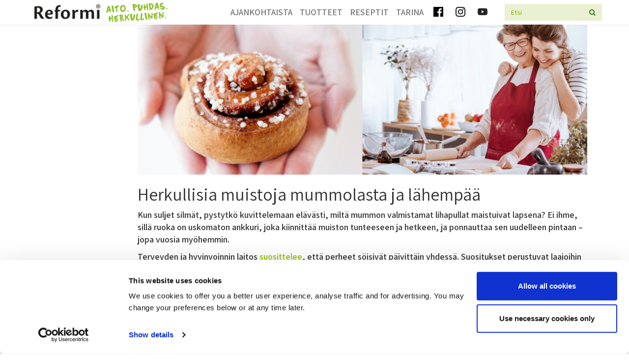

--- FILE ---
content_type: text/html; charset=UTF-8
request_url: https://www.reformi.fi/2018/04/13/herkullisia-muistoja-mummolasta-ja-lahempaa/
body_size: 8308
content:
<!DOCTYPE html>
<html lang="fi">
    <head>
        <meta charset="UTF-8">
        <meta http-equiv="X-UA-Compatible" content="IE=edge">
        <meta name="viewport" content="width=device-width, initial-scale=1">
	<!--<script id="Cookiebot" src="https://consent.cookiebot.com/uc.js" data-cbid="896f6b83-a9d2-41da-ae59-f68b7475ffed" data-blockingmode="auto" type="text/javascript"></script>-->
        <meta name='robots' content='index, follow, max-image-preview:large, max-snippet:-1, max-video-preview:-1' />

	<!-- This site is optimized with the Yoast SEO plugin v26.6 - https://yoast.com/wordpress/plugins/seo/ -->
	<title>Herkullisia muistoja mummolasta ja lähempää - Reformi</title>
	<link rel="canonical" href="https://www.gluteenitonmaailma.fi/2018/04/13/herkullisia-muistoja-mummolasta-ja-lahempaa/" />
	<meta property="og:locale" content="fi_FI" />
	<meta property="og:type" content="article" />
	<meta property="og:title" content="Herkullisia muistoja mummolasta ja lähempää - Reformi" />
	<meta property="og:description" content="Kun suljet silmät, pystytkö kuvittelemaan elävästi, miltä mummon valmistamat lihapullat maistuivat lapsena? Ei ihme, sillä ruoka on uskomaton ankkuri, joka... Lue lisää..." />
	<meta property="og:url" content="https://www.gluteenitonmaailma.fi/2018/04/13/herkullisia-muistoja-mummolasta-ja-lahempaa/" />
	<meta property="og:site_name" content="Reformi" />
	<meta property="article:published_time" content="2018-04-13T09:41:49+00:00" />
	<meta property="article:modified_time" content="2019-05-07T12:19:11+00:00" />
	<meta property="og:image" content="https://www.gluteenitonmaailma.fi/content/uploads/2018/04/1200x400_reformi_artikkeli_muistott.jpg" />
	<meta property="og:image:width" content="1200" />
	<meta property="og:image:height" content="400" />
	<meta property="og:image:type" content="image/jpeg" />
	<meta name="author" content="ida-sofia.vesala@sst.fi" />
	<meta name="twitter:card" content="summary_large_image" />
	<meta name="twitter:label1" content="Kirjoittanut" />
	<meta name="twitter:data1" content="ida-sofia.vesala@sst.fi" />
	<meta name="twitter:label2" content="Arvioitu lukuaika" />
	<meta name="twitter:data2" content="2 minuuttia" />
	<script type="application/ld+json" class="yoast-schema-graph">{"@context":"https://schema.org","@graph":[{"@type":"WebPage","@id":"https://www.gluteenitonmaailma.fi/2018/04/13/herkullisia-muistoja-mummolasta-ja-lahempaa/","url":"https://www.gluteenitonmaailma.fi/2018/04/13/herkullisia-muistoja-mummolasta-ja-lahempaa/","name":"Herkullisia muistoja mummolasta ja lähempää - Reformi","isPartOf":{"@id":"https://reformi.fi/#website"},"primaryImageOfPage":{"@id":"https://www.gluteenitonmaailma.fi/2018/04/13/herkullisia-muistoja-mummolasta-ja-lahempaa/#primaryimage"},"image":{"@id":"https://www.gluteenitonmaailma.fi/2018/04/13/herkullisia-muistoja-mummolasta-ja-lahempaa/#primaryimage"},"thumbnailUrl":"https://www.reformi.fi/content/uploads/2018/04/1200x400_reformi_artikkeli_muistott.jpg","datePublished":"2018-04-13T09:41:49+00:00","dateModified":"2019-05-07T12:19:11+00:00","author":{"@id":"https://reformi.fi/#/schema/person/a68f90889584da69ef139e4835b82c0d"},"breadcrumb":{"@id":"https://www.gluteenitonmaailma.fi/2018/04/13/herkullisia-muistoja-mummolasta-ja-lahempaa/#breadcrumb"},"inLanguage":"fi","potentialAction":[{"@type":"ReadAction","target":["https://www.gluteenitonmaailma.fi/2018/04/13/herkullisia-muistoja-mummolasta-ja-lahempaa/"]}]},{"@type":"ImageObject","inLanguage":"fi","@id":"https://www.gluteenitonmaailma.fi/2018/04/13/herkullisia-muistoja-mummolasta-ja-lahempaa/#primaryimage","url":"https://www.reformi.fi/content/uploads/2018/04/1200x400_reformi_artikkeli_muistott.jpg","contentUrl":"https://www.reformi.fi/content/uploads/2018/04/1200x400_reformi_artikkeli_muistott.jpg","width":1200,"height":400,"caption":"Reformi muistot artikkeli"},{"@type":"BreadcrumbList","@id":"https://www.gluteenitonmaailma.fi/2018/04/13/herkullisia-muistoja-mummolasta-ja-lahempaa/#breadcrumb","itemListElement":[{"@type":"ListItem","position":1,"name":"Etusivu","item":"https://reformi.fi/"},{"@type":"ListItem","position":2,"name":"Herkullisia muistoja mummolasta ja lähempää"}]},{"@type":"WebSite","@id":"https://reformi.fi/#website","url":"https://reformi.fi/","name":"Reformi","description":"","potentialAction":[{"@type":"SearchAction","target":{"@type":"EntryPoint","urlTemplate":"https://reformi.fi/?s={search_term_string}"},"query-input":{"@type":"PropertyValueSpecification","valueRequired":true,"valueName":"search_term_string"}}],"inLanguage":"fi"},{"@type":"Person","@id":"https://reformi.fi/#/schema/person/a68f90889584da69ef139e4835b82c0d","name":"ida-sofia.vesala@sst.fi","image":{"@type":"ImageObject","inLanguage":"fi","@id":"https://reformi.fi/#/schema/person/image/","url":"https://secure.gravatar.com/avatar/99ce0873c6206f4045a83a65000b86c6bb0e605e0d7d4a19ab215de337a11219?s=96&d=mm&r=g","contentUrl":"https://secure.gravatar.com/avatar/99ce0873c6206f4045a83a65000b86c6bb0e605e0d7d4a19ab215de337a11219?s=96&d=mm&r=g","caption":"ida-sofia.vesala@sst.fi"},"url":"https://www.reformi.fi/author/ida-sofia-vesalasst-fi/"}]}</script>
	<!-- / Yoast SEO plugin. -->


<link rel='dns-prefetch' href='//cdnjs.cloudflare.com' />
<link rel='dns-prefetch' href='//npmcdn.com' />
<link rel="alternate" title="oEmbed (JSON)" type="application/json+oembed" href="https://www.reformi.fi/wp-json/oembed/1.0/embed?url=https%3A%2F%2Fwww.reformi.fi%2F2018%2F04%2F13%2Fherkullisia-muistoja-mummolasta-ja-lahempaa%2F" />
<link rel="alternate" title="oEmbed (XML)" type="text/xml+oembed" href="https://www.reformi.fi/wp-json/oembed/1.0/embed?url=https%3A%2F%2Fwww.reformi.fi%2F2018%2F04%2F13%2Fherkullisia-muistoja-mummolasta-ja-lahempaa%2F&#038;format=xml" />
<style id='wp-img-auto-sizes-contain-inline-css' type='text/css'>
img:is([sizes=auto i],[sizes^="auto," i]){contain-intrinsic-size:3000px 1500px}
/*# sourceURL=wp-img-auto-sizes-contain-inline-css */
</style>
<style id='wp-emoji-styles-inline-css' type='text/css'>

	img.wp-smiley, img.emoji {
		display: inline !important;
		border: none !important;
		box-shadow: none !important;
		height: 1em !important;
		width: 1em !important;
		margin: 0 0.07em !important;
		vertical-align: -0.1em !important;
		background: none !important;
		padding: 0 !important;
	}
/*# sourceURL=wp-emoji-styles-inline-css */
</style>
<link rel='stylesheet' id='contact-form-7-css' href='https://www.reformi.fi/content/plugins/contact-form-7/includes/css/styles.css?ver=6.1.4' type='text/css' media='all' />
<link rel='stylesheet' id='bootstrap-style-css' href='https://www.reformi.fi/content/themes/sst-wp-bs/sst-wp-bs/bootstrap/css/bootstrap.min.css' type='text/css' media='all' />
<link rel='stylesheet' id='bootstrap-theme-style-css' href='https://www.reformi.fi/content/themes/sst-wp-bs/sst-wp-bs/bootstrap/css/bootstrap-theme.min.css' type='text/css' media='all' />
<link rel='stylesheet' id='sst-style-css' href='https://www.reformi.fi/content/themes/sst-wp-bs/sst-wp-bs/style.css?ver=1.0.23' type='text/css' media='all' />
<script type="text/javascript" src="https://www.reformi.fi/wp/wp-includes/js/jquery/jquery.min.js?ver=3.7.1" id="jquery-core-js" nonce="XAwdO8tAv6Pv8VdP5N74Ag=="></script>
<script type="text/javascript" src="https://www.reformi.fi/wp/wp-includes/js/jquery/jquery-migrate.min.js?ver=3.4.1" id="jquery-migrate-js" nonce="XAwdO8tAv6Pv8VdP5N74Ag=="></script>
<link rel="https://api.w.org/" href="https://www.reformi.fi/wp-json/" /><link rel="alternate" title="JSON" type="application/json" href="https://www.reformi.fi/wp-json/wp/v2/posts/1103" /><link rel="EditURI" type="application/rsd+xml" title="RSD" href="https://www.reformi.fi/wp/xmlrpc.php?rsd" />
<meta name="generator" content="WordPress 6.9" />
<link rel='shortlink' href='https://www.reformi.fi/?p=1103' />
<link rel="apple-touch-icon" sizes="180x180" href="/content/uploads/fbrfg/apple-touch-icon.png">
<link rel="icon" type="image/png" sizes="32x32" href="/content/uploads/fbrfg/favicon-32x32.png">
<link rel="icon" type="image/png" sizes="16x16" href="/content/uploads/fbrfg/favicon-16x16.png">
<link rel="manifest" href="/content/uploads/fbrfg/site.webmanifest">
<link rel="shortcut icon" href="/content/uploads/fbrfg/favicon.ico">
<meta name="msapplication-TileColor" content="#da532c">
<meta name="msapplication-config" content="/content/uploads/fbrfg/browserconfig.xml">
<meta name="theme-color" content="#ffffff"><style type="text/css">.recentcomments a{display:inline !important;padding:0 !important;margin:0 !important;}</style>        <link rel="stylesheet" href="https://cdnjs.cloudflare.com/ajax/libs/font-awesome/4.7.0/css/font-awesome.min.css" integrity="sha512-SfTiTlX6kk+qitfevl/7LibUOeJWlt9rbyDn92a1DqWOw9vWG2MFoays0sgObmWazO5BQPiFucnnEAjpAB+/Sw==" crossorigin="anonymous" referrerpolicy="no-referrer" />
    </head>

    <body class="wp-singular post-template-default single single-post postid-1103 single-format-standard wp-theme-sst-wp-bssst-wp-bs" data-spy="scroll" data-target=".navbar" data-offset-top="40">
    <!-- Google Tag Manager -->
<script id="gtmScript" nonce="XAwdO8tAv6Pv8VdP5N74Ag==">(function(w,d,s,l,i){w[l]=w[l]||[];w[l].push({'gtm.start':
new Date().getTime(),event:'gtm.js'});var f=d.getElementsByTagName(s)[0],
j=d.createElement(s),dl=l!='dataLayer'?'&l='+l:'';j.async=true;j.src=
'https://www.googletagmanager.com/gtm.js?id='+i+dl;var n=d.querySelector('[nonce]');
n&&j.setAttribute('nonce',n.nonce||n.getAttribute('nonce'));f.parentNode.insertBefore(j,f);
})(window,document,'script','dataLayer','GTM-K9MZQB8');</script>
<!-- End Google Tag Manager -->
        <div class="site">
        <div class="header-bar"></div>
        <nav class="hidden-md hidden-lg navbar navbar-default" data-spy="affix" data-offset-top="40">
            <div class="container">
                <div class="navbar-header">
                    <button type="button" class="navbar-toggle collapsed" data-toggle="collapse" data-target="#bs-example-navbar-collapse-1" aria-expanded="false">
                        <span class="sr-only">Toggle navigation</span>
                        <span class="icon-bar"></span>
                        <span class="icon-bar"></span>
                        <span class="icon-bar"></span>
                    </button>
                    <!--<a class="navbar-brand" href="https://www.reformi.fi">Reformi</a>-->
                    <a href="https://www.reformi.fi"><img class="navbar-brand" src="https://www.reformi.fi/content/themes/sst-wp-bs/sst-wp-bs/img/logo.png"></a>
                </div>

                <div class="collapse navbar-collapse" id="bs-example-navbar-collapse-1">
                    <div class="navbar-right pull-right">
	<form action="https://www.reformi.fi/" method="get" class="navbar-form">
		<div class="input-group">
			<input type="text" class="form-control" name="s" id="search" placeholder="Etsi" value="">
			<span class="input-group-btn">
				<button type="button" class="btn btn-search"><i class="fa fa-search" aria-hidden="true"></i></button>
			</span>
		</div>
	</form>
</div><ul id="menu-valikko" class="nav navbar-nav navbar-right"><li id="menu-item-149" class="menu-item menu-item-type-post_type menu-item-object-page menu-item-149"><a title="Ajankohtaista" href="https://www.reformi.fi/wphttps://www.reformi.fi/ajankohtaista/">Ajankohtaista</a></li>
<li id="menu-item-137" class="menu-item menu-item-type-post_type menu-item-object-page menu-item-has-children menu-item-137 dropdown"><a title="Tuotteet" href="https://www.reformi.fi/wphttps://www.reformi.fi/tuotteet/" data-toggle="dropdown" class="dropdown-toggle" aria-haspopup="true">Tuotteet <span class="caret"></span></a>
<ul role="menu" class=" dropdown-menu">
	<li id="menu-item-17158" class="menu-item menu-item-type-custom menu-item-object-custom menu-item-17158"><a title="Liemivalmisteet" href="https://www.reformi.fi/wp/tuotteet/?t=liemivalmisteet">Liemivalmisteet</a></li>
	<li id="menu-item-17159" class="menu-item menu-item-type-custom menu-item-object-custom menu-item-17159"><a title="Ravintolisät ja terveystuotteet" href="https://www.reformi.fi/wp/tuotteet/?t=ravintolisat-ja-terveystuotteet">Ravintolisät ja terveystuotteet</a></li>
	<li id="menu-item-17160" class="menu-item menu-item-type-custom menu-item-object-custom menu-item-17160"><a title="Soijatuotteet" href="https://www.reformi.fi/wp/tuotteet/?t=soijatuotteet">Soijatuotteet</a></li>
</ul>
</li>
<li id="menu-item-141" class="menu-item menu-item-type-post_type menu-item-object-page menu-item-has-children menu-item-141 dropdown"><a title="Reseptit" href="https://www.reformi.fi/wphttps://www.reformi.fi/reseptit/" data-toggle="dropdown" class="dropdown-toggle" aria-haspopup="true">Reseptit <span class="caret"></span></a>
<ul role="menu" class=" dropdown-menu">
	<li id="menu-item-1534" class="menu-item menu-item-type-custom menu-item-object-custom menu-item-1534"><a title="Juomat" href="https://www.reformi.fi/wphttps://www.reformi.fi/reseptit/?t=juomat">Juomat</a></li>
	<li id="menu-item-1535" class="menu-item menu-item-type-custom menu-item-object-custom menu-item-1535"><a title="Makea leivonta" href="https://www.reformi.fi/wphttps://www.reformi.fi/reseptit/?t=makea-leivonta">Makea leivonta</a></li>
	<li id="menu-item-1536" class="menu-item menu-item-type-custom menu-item-object-custom menu-item-1536"><a title="Mausteseokset ja marinadit" href="https://www.reformi.fi/wphttps://www.reformi.fi/reseptit/?t=mausteseos">Mausteseokset ja marinadit</a></li>
	<li id="menu-item-1537" class="menu-item menu-item-type-custom menu-item-object-custom menu-item-1537"><a title="Pääruuat" href="https://www.reformi.fi/wphttps://www.reformi.fi/reseptit/?t=paaruuat">Pääruuat</a></li>
	<li id="menu-item-1538" class="menu-item menu-item-type-custom menu-item-object-custom menu-item-1538"><a title="Suolainen leivonta" href="https://www.reformi.fi/wphttps://www.reformi.fi/reseptit/?t=suolainen-leivonta">Suolainen leivonta</a></li>
	<li id="menu-item-1539" class="menu-item menu-item-type-custom menu-item-object-custom menu-item-1539"><a title="Suolaiset" href="https://www.reformi.fi/wphttps://www.reformi.fi/reseptit/?t=suolaiset">Suolaiset</a></li>
</ul>
</li>
<li id="menu-item-150" class="menu-item menu-item-type-post_type menu-item-object-page menu-item-has-children menu-item-150 dropdown"><a title="Tarina" href="https://www.reformi.fi/wphttps://www.reformi.fi/tarina/" data-toggle="dropdown" class="dropdown-toggle" aria-haspopup="true">Tarina <span class="caret"></span></a>
<ul role="menu" class=" dropdown-menu">
	<li id="menu-item-531" class="menu-item menu-item-type-post_type menu-item-object-page menu-item-531"><a title="Tarina" href="https://www.reformi.fi/wphttps://www.reformi.fi/tarina/">Tarina</a></li>
	<li id="menu-item-471" class="menu-item menu-item-type-post_type menu-item-object-page menu-item-471"><a title="Reformin historia" href="https://www.reformi.fi/wphttps://www.reformi.fi/tarina/historia/">Reformin historia</a></li>
	<li id="menu-item-469" class="menu-item menu-item-type-post_type menu-item-object-page menu-item-469"><a title="Luomu" href="https://www.reformi.fi/wphttps://www.reformi.fi/tarina/luomu/">Luomu</a></li>
	<li id="menu-item-470" class="menu-item menu-item-type-post_type menu-item-object-page menu-item-470"><a title="Keliakia" href="https://www.reformi.fi/wphttps://www.reformi.fi/tarina/keliakia/">Keliakia</a></li>
</ul>
</li>
</ul>                </div>
                
            </div><!-- /.container-fluid -->
        </nav>
        <nav class="hidden-xs hidden-sm navbar navbar-default" data-spy="affix" data-offset-top="40">
            <div class="container">
                <div class="navbar-header">
                    <button type="button" class="navbar-toggle collapsed" data-toggle="collapse" data-target="#bs-example-navbar-collapse-2" aria-expanded="false">
                        <span class="sr-only">Toggle navigation</span>
                        <span class="icon-bar"></span>
                        <span class="icon-bar"></span>
                        <span class="icon-bar"></span>
                    </button>
                    <!--<a class="navbar-brand" href="https://www.reformi.fi">Reformi</a>-->
                    <a href="https://www.reformi.fi"><img class="navbar-brand" src="https://www.reformi.fi/content/themes/sst-wp-bs/sst-wp-bs/img/logo.png"></a>
                </div>

                <div class="collapse navbar-collapse" id="bs-example-navbar-collapse-2">
                    <div class="navbar-right pull-right">
	<form action="https://www.reformi.fi/" method="get" class="navbar-form">
		<div class="input-group">
			<input type="text" class="form-control" name="s" id="search" placeholder="Etsi" value="">
			<span class="input-group-btn">
				<button type="button" class="btn btn-search"><i class="fa fa-search" aria-hidden="true"></i></button>
			</span>
		</div>
	</form>
</div><ul id="menu-navi-desktop" class="nav navbar-nav navbar-right"><li id="menu-item-197" class="menu-item menu-item-type-post_type menu-item-object-page menu-item-197"><a title="Ajankohtaista" href="https://www.reformi.fi/wphttps://www.reformi.fi/ajankohtaista/">Ajankohtaista</a></li>
<li id="menu-item-200" class="menu-item menu-item-type-post_type menu-item-object-page menu-item-200"><a title="Tuotteet" href="https://www.reformi.fi/wphttps://www.reformi.fi/tuotteet/">Tuotteet</a></li>
<li id="menu-item-199" class="menu-item menu-item-type-post_type menu-item-object-page menu-item-199"><a title="Reseptit" href="https://www.reformi.fi/wphttps://www.reformi.fi/reseptit/">Reseptit</a></li>
<li id="menu-item-198" class="menu-item menu-item-type-post_type menu-item-object-page menu-item-198"><a title="Tarina" href="https://www.reformi.fi/wphttps://www.reformi.fi/tarina/">Tarina</a></li>
</ul>                </div>
            </div><!-- /.container-fluid -->
        </nav>

    <div class="container soft">
         <div class="row">
            <div class="hidden-xs hidden-sm col-md-2">
            <ul class="side-nav"></ul>            </div>
            <div class="col-xs-12 col-sm-12 col-md-10">
                                                            <div class="col-xs-12">
<div style="max-height: 400px; overflow: hidden;">
<img width="1024" height="341" src="https://www.reformi.fi/content/uploads/2018/04/1200x400_reformi_artikkeli_muistott-1024x341.jpg" class="img-responsive wp-post-image" alt="Reformi muistot artikkeli" 0="alt" 1="title" decoding="async" fetchpriority="high" srcset="https://www.reformi.fi/content/uploads/2018/04/1200x400_reformi_artikkeli_muistott-1024x341.jpg 1024w, https://www.reformi.fi/content/uploads/2018/04/1200x400_reformi_artikkeli_muistott-300x100.jpg 300w, https://www.reformi.fi/content/uploads/2018/04/1200x400_reformi_artikkeli_muistott-768x256.jpg 768w, https://www.reformi.fi/content/uploads/2018/04/1200x400_reformi_artikkeli_muistott.jpg 1200w" sizes="(max-width: 1024px) 100vw, 1024px" /></div>
<h1>Herkullisia muistoja mummolasta ja lähempää</h1>
<p>Kun suljet silmät, pystytkö kuvittelemaan elävästi, miltä mummon valmistamat lihapullat maistuivat lapsena? Ei ihme, sillä ruoka on uskomaton ankkuri, joka kiinnittää muiston tunteeseen ja hetkeen, ja ponnauttaa sen uudelleen pintaan – jopa vuosia myöhemmin.</p>
<p>Terveyden ja hyvinvoinnin laitos <a href="https://thl.fi/fi/web/elintavat-ja-ravitsemus/ravitsemus/syodaan-yhdessa-ruokasuositukset-lapsiperheille">suosittelee</a>, että perheet söisivät päivittäin yhdessä. Suositukset perustuvat laajoihin tutkimuksiin, mutta suositusten sisältöön vaikuttaa myös suomalainen kulttuuri, erityisesti <a href="https://www.ruokatieto.fi/ruokakulttuuri">ruokakulttuuri</a>. Ruokapöydässä jaetaan päivän kuulumiset, ollaan yhdessä ja luodaan muistoja. Jopa makaronilaatikko voi olla viiden tähden ateria, kunhan se on nautittu oikeassa seurassa. Ruoka on myös ihana tapa osoittaa rakkautta ja kiintymystä!</p>
<p>Monelle meistä mummon tai äidin lihapullat ovat juuri se nostalginen hetki, jonka mukana palataan lapsuuteen. Reformin Facebook sivujen olleessa kyselyssä pyysimme seuraajiamme jakamaan parhaat muistonsa Reformin tuotteista. Monella muistot ylsivät lapsuuteen saakka, kuten mummon keittiöön, josta ne ovat ajan saatossa kulkeutuneet myös omaan kaappiin.</p>
<h2><strong>Ruoka on tehty jaettavaksi</strong></h2>
<p>Keittiössä yhdessä kokkaillessa syntyy tapoja ja muistoja, jotka seuraavat läpi koko elämän. Vuosien varrella klassikkotuotteitamme on siirretty eteenpäin äideiltä tyttärille reseptien mukana. Ne ovat yhteisiä salaisuuksia, perhekalleuksia ja perinteitä – muistoja. Näin myös Reformin kyselyyn vastanneilla.</p>
<p>– Lähes kahdenkymmenen vuoden ajalta on muistoja. Reformilla oli ensimmäisiä gluteenittomia tuotteita ja luomu-liemijauheet sekä hunajavohvelit, suurta herkkua, kertoo Sanna kyselyssämme.</p>
<p>Kyselyn vastaajissa ehdottomasti muistoja herättävin tuote oli <a href="https://www.reformi.fi/tuotteet/reformi-sipulikeitto/">Reformin sipulikeitto</a>, joka sai useita mainintoja. Jonin mielestä sipulikeiton avulla valmistuvat ”maailman maukkaimmat lihapullat” kun taas Annelin lihapullat ”menivät kuin kuumille kiville.”</p>
<p>Monella vastaajalla oli muistoja pitkältä ajalta Reformin tuotteiden parista, mutta vastaajien joukkoon mahtui mukaan myös niitä, joille Reformi on vielä uusi tuttavuus. Esimerkiksi Jessica ja Saku ovat tutustuneet Reformin tuotteisiin vasta hiljattain, sillä molemmille muistot Reformista liittyvät Kasvispihvien testaamiseen osana valittua <a href="https://www.reformi.fi/2017/11/23/reformi-luomu-vegeburgerit-testissa-osa-ii-kasvishampurilaiset/">testiryhmää</a>. Molemmat ihastuivat tuotteisiin!</p>
<p>Haluamme kiittää kaikkia kyselyymme vastanneita! Löydätte nettisivuiltamme <a href="https://www.reformi.fi/reseptit/">reseptejä,</a> joiden avulla voitte luoda uusia ihania muistoja.</p>
<a href="#" onclick="history.go(-1);"><img class="back-arrow" src="https://www.reformi.fi/content/themes/sst-wp-bs/sst-wp-bs/img/nuoli.png"></a>
</div>
                                                                        </div>
        </div>
    </div>


<footer>
    <div class="container text-center" style="padding-bottom: 150px;">
        <div class="row">
            <div class="col-xs-12">
                <h2>Heräsikö kysymyksiä tai haluatko antaa palautetta?<small><br><a href="/palautelomake">Ota meihin yhteyttä!</a></small></h2><br>
                <h2>SEURAA MEITÄ SOMESSA:</h2>
                <a href="https://www.facebook.com/reformiluomu/" target="_blank"><img style="width:50px;height:50px;margin:10px;" src="https://www.reformi.fi/content/themes/sst-wp-bs/sst-wp-bs/img/facebook.png"></a>
                <a href="https://www.instagram.com/reformi.fi/?hl=fi" target="_blank"><img style="width:50px;height:50px;margin:10px;" src="https://www.reformi.fi/content/themes/sst-wp-bs/sst-wp-bs/img/IG.png"></a>
                <p>Herkulliset Reformi-tuotteet löydät kaikista hyvin varustelluista päivittäistavarakaupoista.</p>
                <a href="https://www.oriola.com/fi/tuotteet" target="_blank"><img src="https://www.reformi.fi/content/themes/sst-wp-bs/sst-wp-bs/img/oriola-white.png" style="width: 45%"></a>
				<p>Oriola Finland Oy<br>
				PL 8, 02101 Espoo, Puh. 010 429 99</p>
                                <p style="text-align: center;"><small><a href="https://www.oivahymy.fi/yrityshaku?hakusana=oriola" target="_blank" style="color:white;">Ruokaviraston Oiva-raportit &raquo;</a></small></p>
				<p style="text-align: center;"><small><a href="https://www.oriola.com/fi/tietosuoja/tietosuojakaytanto/?language=fi" target="_blank" style="color:white;">Oriolan asiakasrekisteriseloste &raquo;</a></small></p>
            </div>
        </div>
    </div>
</footer>
</div>

<script type="speculationrules" nonce="XAwdO8tAv6Pv8VdP5N74Ag==">
{"prefetch":[{"source":"document","where":{"and":[{"href_matches":"/*"},{"not":{"href_matches":["/wp/wp-*.php","/wp/wp-admin/*","/content/uploads/*","/content/*","/content/plugins/*","/content/themes/sst-wp-bs/sst-wp-bs/*","/*\\?(.+)"]}},{"not":{"selector_matches":"a[rel~=\"nofollow\"]"}},{"not":{"selector_matches":".no-prefetch, .no-prefetch a"}}]},"eagerness":"conservative"}]}
</script>
<script type="text/javascript" src="https://www.reformi.fi/wp/wp-includes/js/dist/hooks.min.js?ver=dd5603f07f9220ed27f1" id="wp-hooks-js" nonce="XAwdO8tAv6Pv8VdP5N74Ag=="></script>
<script type="text/javascript" src="https://www.reformi.fi/wp/wp-includes/js/dist/i18n.min.js?ver=c26c3dc7bed366793375" id="wp-i18n-js" nonce="XAwdO8tAv6Pv8VdP5N74Ag=="></script>
<script type="text/javascript" id="wp-i18n-js-after" nonce="XAwdO8tAv6Pv8VdP5N74Ag==">
/* <![CDATA[ */
wp.i18n.setLocaleData( { 'text direction\u0004ltr': [ 'ltr' ] } );
//# sourceURL=wp-i18n-js-after
/* ]]> */
</script>
<script type="text/javascript" src="https://www.reformi.fi/content/plugins/contact-form-7/includes/swv/js/index.js?ver=6.1.4" id="swv-js" nonce="XAwdO8tAv6Pv8VdP5N74Ag=="></script>
<script type="text/javascript" id="contact-form-7-js-before" nonce="XAwdO8tAv6Pv8VdP5N74Ag==">
/* <![CDATA[ */
var wpcf7 = {
    "api": {
        "root": "https:\/\/www.reformi.fi\/wp-json\/",
        "namespace": "contact-form-7\/v1"
    },
    "cached": 1
};
//# sourceURL=contact-form-7-js-before
/* ]]> */
</script>
<script type="text/javascript" src="https://www.reformi.fi/content/plugins/contact-form-7/includes/js/index.js?ver=6.1.4" id="contact-form-7-js" nonce="XAwdO8tAv6Pv8VdP5N74Ag=="></script>
<script type="text/javascript" src="https://www.reformi.fi/content/themes/sst-wp-bs/sst-wp-bs/bootstrap/js/bootstrap.min.js" id="bootstrap-js-js" nonce="XAwdO8tAv6Pv8VdP5N74Ag=="></script>
<script type="text/javascript" src="https://cdnjs.cloudflare.com/ajax/libs/jquery.isotope/3.0.2/isotope.pkgd.min.js" id="isotope-js-js" nonce="XAwdO8tAv6Pv8VdP5N74Ag=="></script>
<script type="text/javascript" src="https://npmcdn.com/imagesloaded@4.1/imagesloaded.pkgd.min.js" id="imagesLoaded-js-js" nonce="XAwdO8tAv6Pv8VdP5N74Ag=="></script>
<script type="text/javascript" src="https://www.reformi.fi/content/themes/sst-wp-bs/sst-wp-bs/js/main.js" id="main-js-js" nonce="XAwdO8tAv6Pv8VdP5N74Ag=="></script>
<script id="wp-emoji-settings" type="application/json" nonce="XAwdO8tAv6Pv8VdP5N74Ag==">
{"baseUrl":"https://s.w.org/images/core/emoji/17.0.2/72x72/","ext":".png","svgUrl":"https://s.w.org/images/core/emoji/17.0.2/svg/","svgExt":".svg","source":{"concatemoji":"https://www.reformi.fi/wp/wp-includes/js/wp-emoji-release.min.js?ver=6.9"}}
</script>
<script type="module" nonce="XAwdO8tAv6Pv8VdP5N74Ag==">
/* <![CDATA[ */
/*! This file is auto-generated */
const a=JSON.parse(document.getElementById("wp-emoji-settings").textContent),o=(window._wpemojiSettings=a,"wpEmojiSettingsSupports"),s=["flag","emoji"];function i(e){try{var t={supportTests:e,timestamp:(new Date).valueOf()};sessionStorage.setItem(o,JSON.stringify(t))}catch(e){}}function c(e,t,n){e.clearRect(0,0,e.canvas.width,e.canvas.height),e.fillText(t,0,0);t=new Uint32Array(e.getImageData(0,0,e.canvas.width,e.canvas.height).data);e.clearRect(0,0,e.canvas.width,e.canvas.height),e.fillText(n,0,0);const a=new Uint32Array(e.getImageData(0,0,e.canvas.width,e.canvas.height).data);return t.every((e,t)=>e===a[t])}function p(e,t){e.clearRect(0,0,e.canvas.width,e.canvas.height),e.fillText(t,0,0);var n=e.getImageData(16,16,1,1);for(let e=0;e<n.data.length;e++)if(0!==n.data[e])return!1;return!0}function u(e,t,n,a){switch(t){case"flag":return n(e,"\ud83c\udff3\ufe0f\u200d\u26a7\ufe0f","\ud83c\udff3\ufe0f\u200b\u26a7\ufe0f")?!1:!n(e,"\ud83c\udde8\ud83c\uddf6","\ud83c\udde8\u200b\ud83c\uddf6")&&!n(e,"\ud83c\udff4\udb40\udc67\udb40\udc62\udb40\udc65\udb40\udc6e\udb40\udc67\udb40\udc7f","\ud83c\udff4\u200b\udb40\udc67\u200b\udb40\udc62\u200b\udb40\udc65\u200b\udb40\udc6e\u200b\udb40\udc67\u200b\udb40\udc7f");case"emoji":return!a(e,"\ud83e\u1fac8")}return!1}function f(e,t,n,a){let r;const o=(r="undefined"!=typeof WorkerGlobalScope&&self instanceof WorkerGlobalScope?new OffscreenCanvas(300,150):document.createElement("canvas")).getContext("2d",{willReadFrequently:!0}),s=(o.textBaseline="top",o.font="600 32px Arial",{});return e.forEach(e=>{s[e]=t(o,e,n,a)}),s}function r(e){var t=document.createElement("script");t.src=e,t.defer=!0,document.head.appendChild(t)}a.supports={everything:!0,everythingExceptFlag:!0},new Promise(t=>{let n=function(){try{var e=JSON.parse(sessionStorage.getItem(o));if("object"==typeof e&&"number"==typeof e.timestamp&&(new Date).valueOf()<e.timestamp+604800&&"object"==typeof e.supportTests)return e.supportTests}catch(e){}return null}();if(!n){if("undefined"!=typeof Worker&&"undefined"!=typeof OffscreenCanvas&&"undefined"!=typeof URL&&URL.createObjectURL&&"undefined"!=typeof Blob)try{var e="postMessage("+f.toString()+"("+[JSON.stringify(s),u.toString(),c.toString(),p.toString()].join(",")+"));",a=new Blob([e],{type:"text/javascript"});const r=new Worker(URL.createObjectURL(a),{name:"wpTestEmojiSupports"});return void(r.onmessage=e=>{i(n=e.data),r.terminate(),t(n)})}catch(e){}i(n=f(s,u,c,p))}t(n)}).then(e=>{for(const n in e)a.supports[n]=e[n],a.supports.everything=a.supports.everything&&a.supports[n],"flag"!==n&&(a.supports.everythingExceptFlag=a.supports.everythingExceptFlag&&a.supports[n]);var t;a.supports.everythingExceptFlag=a.supports.everythingExceptFlag&&!a.supports.flag,a.supports.everything||((t=a.source||{}).concatemoji?r(t.concatemoji):t.wpemoji&&t.twemoji&&(r(t.twemoji),r(t.wpemoji)))});
//# sourceURL=https://www.reformi.fi/wp/wp-includes/js/wp-emoji-loader.min.js
/* ]]> */
</script>
</body>
</html>

<script nonce="XAwdO8tAv6Pv8VdP5N74Ag==">
    jQuery(function(){
        jQuery('.navbar-nav').append('<li class="some hidden-xs hidden-sm"><a href="https://www.facebook.com/reformiluomu/"><img style="width:20px;height:20px;margin-left:5px;margin-right:5px;margin-top:-5px;opacity:1" src="https://www.reformi.fi/content/themes/sst-wp-bs/sst-wp-bs/img/facelogo_reformi.png"></a></li>');
        jQuery('.navbar-nav').append('<li class="some hidden-xs hidden-sm"><a href="https://www.instagram.com/reformi.fi/?hl=fi"><img style="width:20px;height:20px;margin-left:5px;margin-right:5px;margin-top:-5px;opacity:1" src="https://www.reformi.fi/content/themes/sst-wp-bs/sst-wp-bs/img/instalogo_reformi.png"></a></li>');
        jQuery('.navbar-nav').append('<li class="some hidden-xs hidden-sm"><a href="https://www.youtube.com/watch?v=r8HCiiWdkpc&list=PL18isFEXf3p9i4q89VLWfrS7JoDaSuTqz"><img style="width:20px;height:20px;margin-left:5px;margin-right:5px;margin-top:-5px;opacity:1" src="https://www.reformi.fi/content/themes/sst-wp-bs/sst-wp-bs/img/youtubelogo_reformi2.png"></a></li>');

        jQuery('.navbar-nav').append('<li class="some hidden-lg hidden-md text-center" style="width: 100%;"><a style="display:inline-block;" href="https://www.facebook.com/reformiluomu/"><img style="width:20px;height:20px;margin-left:5px;margin-right:5px;margin-top:-5px;opacity:1" src="https://www.reformi.fi/content/themes/sst-wp-bs/sst-wp-bs/img/facelogo_reformi.png"></a>'
            +'<a style="display:inline-block;" href="https://www.instagram.com/reformi.fi/?hl=fi"><img style="width:20px;height:20px;margin-left:5px;margin-right:5px;margin-top:-5px;opacity:1" src="https://www.reformi.fi/content/themes/sst-wp-bs/sst-wp-bs/img/instalogo_reformi.png"></a>'
            +'<a style="display:inline-block;" href="https://www.youtube.com/watch?v=r8HCiiWdkpc&list=PL18isFEXf3p9i4q89VLWfrS7JoDaSuTqz"><img style="width:20px;height:20px;margin-left:5px;margin-right:5px;margin-top:-5px;opacity:1" src="https://www.reformi.fi/content/themes/sst-wp-bs/sst-wp-bs/img/youtubelogo_reformi2.png"></a></li>');
    });
</script>

<!--
Performance optimized by W3 Total Cache. Learn more: https://www.boldgrid.com/w3-total-cache/?utm_source=w3tc&utm_medium=footer_comment&utm_campaign=free_plugin


Served from: www.reformi.fi @ 2026-01-30 09:20:03 by W3 Total Cache
-->

--- FILE ---
content_type: text/css
request_url: https://www.reformi.fi/content/themes/sst-wp-bs/sst-wp-bs/style.css?ver=1.0.23
body_size: 2315
content:
/*
Theme Name: sst
Theme URI: http://underscores.me/
Author: Mainostoimisto SST Oy
Author URI: http://underscores.me/
Description: Description
Version: 1.0.0
License: GNU General Public License v2 or later
License URI: http://www.gnu.org/licenses/gpl-2.0.html
Text Domain: sst
Tags:

This theme, like WordPress, is licensed under the GPL.
Use it to make something cool, have fun, and share what you've learned with others.

sst is based on Underscores http://underscores.me/, (C) 2012-2015 Automattic, Inc.
Underscores is distributed under the terms of the GNU GPL v2 or later.

Normalizing styles have been helped along thanks to the fine work of
Nicolas Gallagher and Jonathan Neal http://necolas.github.com/normalize.css/
*/

@import url('https://fonts.googleapis.com/css?family=Assistant:400,600,700,800|Chewy');
*{
	font-family: 'Assistant', sans-serif;
	font-weight: 525;
	font-size: 18px;
}
h3 
{
	font-family: 'Assistant', sans-serif;
	font-size: 24px;
}
h3 strong
{
	font-family: 'Assistant', sans-serif;
	font-weight: 700;
	font-size: 24px;
}
a{
	color: #93bb00;
}
a:hover, a:focus{
	color: unset;
	text-decoration: none;
}
.affix {
	top:0;
	width: 100%;
	z-index: 9999 !important;
 }
.c{
	width: 99vw;
	margin:0 auto;
	overflow-x: hidden;
}
.c .post .read-more{
	width: 100%;
    position: absolute;
    bottom: 0;
    display: block;
    text-align: center;
    background: #93bb00;
    opacity: 0.8;
    color: #fff;
    margin-left: -10px;
    padding: 10px;
}
.loota{
	background-size: cover;
	background-position: center top;
	margin: 0;
	display: block;
	padding: 1vw;
	overflow: hidden;
	border: 2px solid #fff;
}
.loota h2{
	color: #fff;
	font-size: 2.5vw;
	font-family: 'Chewy', sans-serif;
	text-transform: uppercase;
}
.koko-l{
	width: 50%;
	height: 50vw;
	margin: 0;
}
.koko-m{
	width: 50%;
	height: 25vw;
	margin: 0;
}
.koko-s{
	width: 25%;
	height: 25vw;
	margin: 0;
}
.post, .posti{
	border: 2px solid #fff;
	padding: unset;
	padding-left: 15px; 
}
.loota.post{
	padding: 10px;
}
.post h2{
	color: #000;
}
.posti h2{
	color: #000;
	font-size: 40pt;
	text-transform: uppercase;
}
.post .date, .posti .date{
	font-size: 16pt;
}
.post p, .text p{
	font-size: 1em;
}
.soft{
	min-height: 60vh;
	margin-bottom: 20px;
}
.palaute{
	background-color: #c9dd7f !important;
}
.palaute .soft{
	text-align: center !important;
	padding-top: 30px !important;
}
.palaute .nf-form-fields-required {
	display: none;
}
.palaute .bold, .palaute .textarea-wrap label {
	font-family: 'Chewy', sans-serif !important;
	font-size: 30px !important;
	color: #4d712c !important;
	text-transform: uppercase !important;
	text-align: center;
}
.palaute .your-message{
	width: 100% !important;
}
.palaute textarea{
	background: #eff5d9 !important;
	border: none !important;
	border-radius: 10px !important;
	width: 100% !important;
	padding: 10px !important;
}
.palaute input{
	background:transparent !important;
	border: none !important;
	border-bottom: 2px solid #9eb762 !important;
}
.palaute input[type=submit]{
	text-align: center !important;
	color: #000 !important;
	background-color: rgba(255,255,255,0.8) !important;
	display: block !important;
	padding: 15px 25px !important;
	min-width: 25% !important;
	margin: 30px auto !important;
	font-weight: bold !important;
	text-transform: uppercase !important;
	border-bottom: none !important;
}
.palaute .nf-error.field-wrap.textarea-wrap .nf-field-element:after {
	border-top-right-radius: 10px;
}
.palaute label, .palaute .wpcf7-list-item-label{
	width: 100%;
	font-size: 0.8em;
}
.palaute .wpcf7-list-item{
	margin-top: 5px;
}
.palaute .wpcf7-response-output{
	visibility: hidden;
}
.palaute span.wpcf7-not-valid-tip{
	color: #fff;
	text-transform: uppercase;
}
.navbar-default .navbar-toggle:hover, .navbar-default .navbar-toggle:focus{
	background-color: #93bb00;
}
.navbar-default .navbar-toggle{
	border: none;
}
.navbar-default .navbar-toggle:hover .icon-bar, .navbar-default .navbar-toggle:focus .icon-bar{
	background-color: #fff;
}
.navbar-default .navbar-toggle .icon-bar{
	height: 4px;
	border-radius: 2px;
	background-color: #000;
}
.palaute input[type=checkbox]{
	width: 30px;
	height: 30px;
	position: absolute;
	top: 35%;
	left: -30px;
	transform: translateY(-50%);
}
.painike{
	text-align: center;
	color: #000;
	background-color: rgba(255,255,255,0.8);
	padding: 15px 25px;
	display: inline-block;
	min-width: 25%;
	position: relative;
	margin: auto;
	left: 50%;
	top: 50%;
	transform: translate(-50%, -50%);
	font-weight: bold;
	text-transform: uppercase;
}
.text .painike{
	position: absolute;
	display: none;
}
.post .painike, .posti .painike{
	position: absolute;
	background-color: #c9dc8e;
	width: 100%;
	top: unset;
	bottom: 0;
	padding: 5px 25px;
	font-size: 18px;
	opacity: 0.8;
	transform: translateY(0) translateX(-50%);
	text-transform: none;
}
.more-link{
	display: inline-block;
	text-align: center;
	margin-top: 15px;
	position: relative;
	left: 50%;
	transform: translate(-50%);
}
.more-link span{
	color: #000;
	background-color: #c9dc8e;
	padding: 15px 25px;
	min-width: 25%;
}
.navbar{
	margin-bottom: unset;
}
.navbar *{
	font-size: 18px;
}
.navbar a{
	text-transform: uppercase;
}
.navbar .navbar-form{
	padding-right: 0;
	margin-right: -15px;
}
.nav a:first-child{
	padding-left: 0;
}
.navbar-default .navbar-nav>.active>a, .navbar-default .navbar-nav>.active>a:hover{
	background-image: unset;
	background-color: #fff;
	box-shadow: unset;
	color: #94ba1d;
}
.navbar-default{
	background-color: #fff;
	background-image: unset;
	border-radius: 0;
	border:unset;
}
.navbar-form *{
	font-size: 14px;
}

.navbar-default .navbar-nav>.open>a{
	background-image: unset;
	background-color: #93bb00 !important;
	color: #fff !important;
}
.navbar .navbar-nav .open .dropdown-menu>.active>a, .navbar .navbar-nav .open .dropdown-menu>.active>a:hover, .navbar .navbar-nav .open .dropdown-menu>.active>a:focus{
	background-image: unset;
	background-color: #93bb00 !important;
	color: #fff !important;
}
.side-nav *{
	font-size: 18px;
	line-height: 1.8;
}
.back-arrow{
	width: 50px;
	transform: rotate(180deg);
}
.side-nav a{
	color: #000;
	text-transform: uppercase;
}
.square{
	height: 100%;
    position: relative;
    top: 50%;
    left: 50%;
    transform: translate(-50%, -50%);
}
.ajank{
	overflow: hidden;
}
.ajank img{
	height: 300px;
	transform: translateX(-30%);
}
img.square{
	height: auto;
}
article.post, article.posti{
	overflow: hidden;
}
.side-nav{
	list-style: none;
	padding: 0;
	margin-top: 20px;
}
.side-nav>li>ul{
	display: none;
}
.resepti p, .resepti a, .tuote p, .tuote a, .tuote table td{
	font-size: 18px;
}
.tuote td{
	padding: 5px 10px;
}
.recipe-img-container{
	width: 100%;
	overflow: hidden;
	height: 20vh;
}
.recipe-img-container img{
	width: 100%;
	transform: translateY(-25%);
}
.resepti-block{
	background-color: #93bb00;
}
.resepti-block *{
	font-size: 18px;
	color: #fff;
}
.resepti-block h2{
	font-size: 24px;
}
.resepti-block strong{
	font-size: 20px;
}
#search, .btn-search{
	background-color: #eaf1d2;
	border-radius: 0;
}
.btn-search{
	color: #337220;
}
#search{
	color: #94ba1d;
	border: none;
	box-shadow: none;
	-webkit-box-shadow:none;
}
#search::-webkit-input-placeholder { /* Chrome/Opera/Safari */
  color: #94ba1d;
}
#search::-moz-placeholder { /* Firefox 19+ */
  color: #94ba1d;
}
#search:-ms-input-placeholder { /* IE 10+ */
  color: #94ba1d;
}
#search:-moz-placeholder { /* Firefox 18- */
  color: #94ba1d;
}
img.navbar-brand{
	padding: 5px 15px;
}
footer{
	bottom: 0;
	width: 100%;
	background: #93bb00;
	padding-top: 60px;
}
footer img{
	margin: 20px 0;
}
footer h2{
	font-family: 'Chewy', sans-serif;
	color: #4d712c;
	font-size: 30pt;
}
footer h2>small, footer h2>small>a{
	color: #fff;
	font-size: 23px;
}
footer p{
	color: #fff;
	font-size: 14pt;
	line-height: 1;
}
@media only screen 
  and (min-width: 768px) 
  and (max-width: 1024px) {
  	.koko-l{
  		width: 100%;
  		height: 100vw;
  	}
  	.koko-m{
  		width: 100%;
  		height: 50vw;
  	}
  	.koko-s{
  		width: 50%;
  		height: 50vw;
  	}
  	.loota h2{
		font-size: 4vw;
	}
}
@media (max-width: 767px) {
  	*{
  		font-size: 14pt;
  	}
  	.loota{
  		padding: 4vw;
  	}
  	.loota.post p{
  		font-size: 4.5vw;
  	}
  	.post p, .text p{
  		font-size: 5vw;
  	}
  	.loota h2{
  		font-size: 3vmax;
  	}
  	.koko-l{
  		width: 100%;
  		height: 100vw;
  	}
  	.koko-m{
  		width: 100%;
  		height: 100vw;
  	}
  	.koko-s{
  		width: 100%;
  		height: 100vw;
  	}
  	.navbar-form{
  		padding: 0;
  	}
  	.nav>li>a{
  		padding-left: 5px !important;
  	}
  	.navbar-collapse{
  		-webkit-box-shadow: inset 0px 2px 5px 0px rgba(0,0,0,0.25);
		-moz-box-shadow: inset 0px 2px 5px 0px rgba(0,0,0,0.25);
		box-shadow: inset 0px 2px 5px 0px rgba(0,0,0,0.25) !important;
  	}
  	.recipe-img-container{
  		height: auto;
  	}
  	.recipe-img-container img{
  		transform: translateY(0);
  	}
}
@media (max-width: 991px) {
    .navbar-header {
        float: none;
    }
    .navbar-toggle {
        display: block;
    }
    .navbar-collapse {
        border-top: 1px solid transparent;
        box-shadow: inset 0 1px 0 rgba(255,255,255,0.1);
        z-index: 999999;
    }
    .navbar-collapse.collapse:not(.in){
    	display: none !important;
    }
    .navbar-nav {
        float: none!important;
        margin: 7.5px -15px;
    }
    .navbar-nav>li {
        float: none;
    }
    .navbar-nav>li>a {
        padding-top: 10px;
        padding-bottom: 10px;
    }
}
